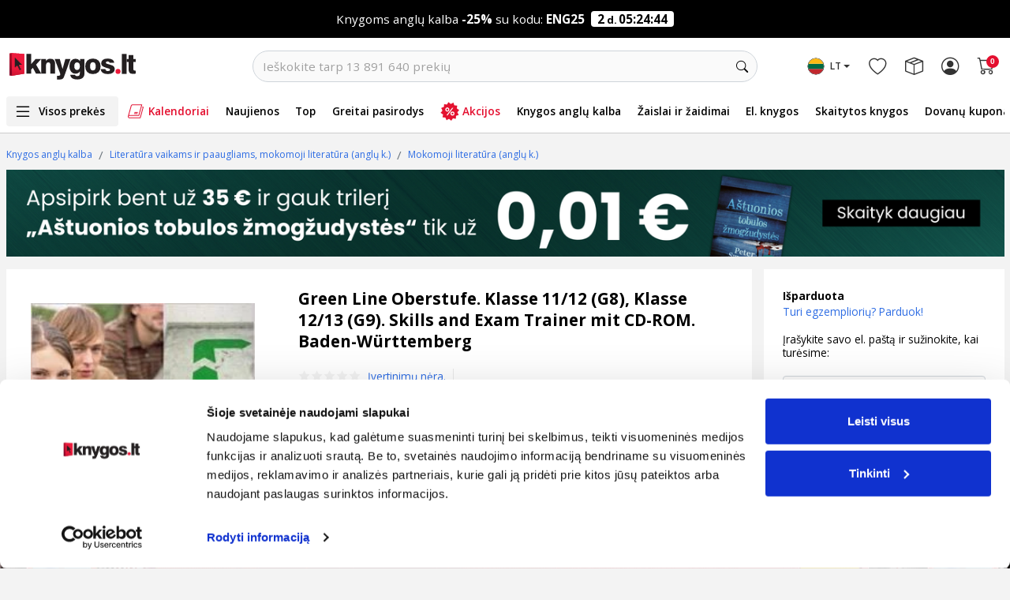

--- FILE ---
content_type: text/html; charset=utf-8
request_url: https://www.google.com/recaptcha/api2/anchor?ar=1&k=6LfIZUYrAAAAABnBTC8Xui3oayyskB60zyNstU-4&co=aHR0cHM6Ly93d3cua255Z29zLmx0OjQ0Mw..&hl=lt&type=image&v=PoyoqOPhxBO7pBk68S4YbpHZ&theme=light&size=normal&anchor-ms=20000&execute-ms=30000&cb=kf2dq76ko2ft
body_size: 49441
content:
<!DOCTYPE HTML><html dir="ltr" lang="lt"><head><meta http-equiv="Content-Type" content="text/html; charset=UTF-8">
<meta http-equiv="X-UA-Compatible" content="IE=edge">
<title>reCAPTCHA</title>
<style type="text/css">
/* cyrillic-ext */
@font-face {
  font-family: 'Roboto';
  font-style: normal;
  font-weight: 400;
  font-stretch: 100%;
  src: url(//fonts.gstatic.com/s/roboto/v48/KFO7CnqEu92Fr1ME7kSn66aGLdTylUAMa3GUBHMdazTgWw.woff2) format('woff2');
  unicode-range: U+0460-052F, U+1C80-1C8A, U+20B4, U+2DE0-2DFF, U+A640-A69F, U+FE2E-FE2F;
}
/* cyrillic */
@font-face {
  font-family: 'Roboto';
  font-style: normal;
  font-weight: 400;
  font-stretch: 100%;
  src: url(//fonts.gstatic.com/s/roboto/v48/KFO7CnqEu92Fr1ME7kSn66aGLdTylUAMa3iUBHMdazTgWw.woff2) format('woff2');
  unicode-range: U+0301, U+0400-045F, U+0490-0491, U+04B0-04B1, U+2116;
}
/* greek-ext */
@font-face {
  font-family: 'Roboto';
  font-style: normal;
  font-weight: 400;
  font-stretch: 100%;
  src: url(//fonts.gstatic.com/s/roboto/v48/KFO7CnqEu92Fr1ME7kSn66aGLdTylUAMa3CUBHMdazTgWw.woff2) format('woff2');
  unicode-range: U+1F00-1FFF;
}
/* greek */
@font-face {
  font-family: 'Roboto';
  font-style: normal;
  font-weight: 400;
  font-stretch: 100%;
  src: url(//fonts.gstatic.com/s/roboto/v48/KFO7CnqEu92Fr1ME7kSn66aGLdTylUAMa3-UBHMdazTgWw.woff2) format('woff2');
  unicode-range: U+0370-0377, U+037A-037F, U+0384-038A, U+038C, U+038E-03A1, U+03A3-03FF;
}
/* math */
@font-face {
  font-family: 'Roboto';
  font-style: normal;
  font-weight: 400;
  font-stretch: 100%;
  src: url(//fonts.gstatic.com/s/roboto/v48/KFO7CnqEu92Fr1ME7kSn66aGLdTylUAMawCUBHMdazTgWw.woff2) format('woff2');
  unicode-range: U+0302-0303, U+0305, U+0307-0308, U+0310, U+0312, U+0315, U+031A, U+0326-0327, U+032C, U+032F-0330, U+0332-0333, U+0338, U+033A, U+0346, U+034D, U+0391-03A1, U+03A3-03A9, U+03B1-03C9, U+03D1, U+03D5-03D6, U+03F0-03F1, U+03F4-03F5, U+2016-2017, U+2034-2038, U+203C, U+2040, U+2043, U+2047, U+2050, U+2057, U+205F, U+2070-2071, U+2074-208E, U+2090-209C, U+20D0-20DC, U+20E1, U+20E5-20EF, U+2100-2112, U+2114-2115, U+2117-2121, U+2123-214F, U+2190, U+2192, U+2194-21AE, U+21B0-21E5, U+21F1-21F2, U+21F4-2211, U+2213-2214, U+2216-22FF, U+2308-230B, U+2310, U+2319, U+231C-2321, U+2336-237A, U+237C, U+2395, U+239B-23B7, U+23D0, U+23DC-23E1, U+2474-2475, U+25AF, U+25B3, U+25B7, U+25BD, U+25C1, U+25CA, U+25CC, U+25FB, U+266D-266F, U+27C0-27FF, U+2900-2AFF, U+2B0E-2B11, U+2B30-2B4C, U+2BFE, U+3030, U+FF5B, U+FF5D, U+1D400-1D7FF, U+1EE00-1EEFF;
}
/* symbols */
@font-face {
  font-family: 'Roboto';
  font-style: normal;
  font-weight: 400;
  font-stretch: 100%;
  src: url(//fonts.gstatic.com/s/roboto/v48/KFO7CnqEu92Fr1ME7kSn66aGLdTylUAMaxKUBHMdazTgWw.woff2) format('woff2');
  unicode-range: U+0001-000C, U+000E-001F, U+007F-009F, U+20DD-20E0, U+20E2-20E4, U+2150-218F, U+2190, U+2192, U+2194-2199, U+21AF, U+21E6-21F0, U+21F3, U+2218-2219, U+2299, U+22C4-22C6, U+2300-243F, U+2440-244A, U+2460-24FF, U+25A0-27BF, U+2800-28FF, U+2921-2922, U+2981, U+29BF, U+29EB, U+2B00-2BFF, U+4DC0-4DFF, U+FFF9-FFFB, U+10140-1018E, U+10190-1019C, U+101A0, U+101D0-101FD, U+102E0-102FB, U+10E60-10E7E, U+1D2C0-1D2D3, U+1D2E0-1D37F, U+1F000-1F0FF, U+1F100-1F1AD, U+1F1E6-1F1FF, U+1F30D-1F30F, U+1F315, U+1F31C, U+1F31E, U+1F320-1F32C, U+1F336, U+1F378, U+1F37D, U+1F382, U+1F393-1F39F, U+1F3A7-1F3A8, U+1F3AC-1F3AF, U+1F3C2, U+1F3C4-1F3C6, U+1F3CA-1F3CE, U+1F3D4-1F3E0, U+1F3ED, U+1F3F1-1F3F3, U+1F3F5-1F3F7, U+1F408, U+1F415, U+1F41F, U+1F426, U+1F43F, U+1F441-1F442, U+1F444, U+1F446-1F449, U+1F44C-1F44E, U+1F453, U+1F46A, U+1F47D, U+1F4A3, U+1F4B0, U+1F4B3, U+1F4B9, U+1F4BB, U+1F4BF, U+1F4C8-1F4CB, U+1F4D6, U+1F4DA, U+1F4DF, U+1F4E3-1F4E6, U+1F4EA-1F4ED, U+1F4F7, U+1F4F9-1F4FB, U+1F4FD-1F4FE, U+1F503, U+1F507-1F50B, U+1F50D, U+1F512-1F513, U+1F53E-1F54A, U+1F54F-1F5FA, U+1F610, U+1F650-1F67F, U+1F687, U+1F68D, U+1F691, U+1F694, U+1F698, U+1F6AD, U+1F6B2, U+1F6B9-1F6BA, U+1F6BC, U+1F6C6-1F6CF, U+1F6D3-1F6D7, U+1F6E0-1F6EA, U+1F6F0-1F6F3, U+1F6F7-1F6FC, U+1F700-1F7FF, U+1F800-1F80B, U+1F810-1F847, U+1F850-1F859, U+1F860-1F887, U+1F890-1F8AD, U+1F8B0-1F8BB, U+1F8C0-1F8C1, U+1F900-1F90B, U+1F93B, U+1F946, U+1F984, U+1F996, U+1F9E9, U+1FA00-1FA6F, U+1FA70-1FA7C, U+1FA80-1FA89, U+1FA8F-1FAC6, U+1FACE-1FADC, U+1FADF-1FAE9, U+1FAF0-1FAF8, U+1FB00-1FBFF;
}
/* vietnamese */
@font-face {
  font-family: 'Roboto';
  font-style: normal;
  font-weight: 400;
  font-stretch: 100%;
  src: url(//fonts.gstatic.com/s/roboto/v48/KFO7CnqEu92Fr1ME7kSn66aGLdTylUAMa3OUBHMdazTgWw.woff2) format('woff2');
  unicode-range: U+0102-0103, U+0110-0111, U+0128-0129, U+0168-0169, U+01A0-01A1, U+01AF-01B0, U+0300-0301, U+0303-0304, U+0308-0309, U+0323, U+0329, U+1EA0-1EF9, U+20AB;
}
/* latin-ext */
@font-face {
  font-family: 'Roboto';
  font-style: normal;
  font-weight: 400;
  font-stretch: 100%;
  src: url(//fonts.gstatic.com/s/roboto/v48/KFO7CnqEu92Fr1ME7kSn66aGLdTylUAMa3KUBHMdazTgWw.woff2) format('woff2');
  unicode-range: U+0100-02BA, U+02BD-02C5, U+02C7-02CC, U+02CE-02D7, U+02DD-02FF, U+0304, U+0308, U+0329, U+1D00-1DBF, U+1E00-1E9F, U+1EF2-1EFF, U+2020, U+20A0-20AB, U+20AD-20C0, U+2113, U+2C60-2C7F, U+A720-A7FF;
}
/* latin */
@font-face {
  font-family: 'Roboto';
  font-style: normal;
  font-weight: 400;
  font-stretch: 100%;
  src: url(//fonts.gstatic.com/s/roboto/v48/KFO7CnqEu92Fr1ME7kSn66aGLdTylUAMa3yUBHMdazQ.woff2) format('woff2');
  unicode-range: U+0000-00FF, U+0131, U+0152-0153, U+02BB-02BC, U+02C6, U+02DA, U+02DC, U+0304, U+0308, U+0329, U+2000-206F, U+20AC, U+2122, U+2191, U+2193, U+2212, U+2215, U+FEFF, U+FFFD;
}
/* cyrillic-ext */
@font-face {
  font-family: 'Roboto';
  font-style: normal;
  font-weight: 500;
  font-stretch: 100%;
  src: url(//fonts.gstatic.com/s/roboto/v48/KFO7CnqEu92Fr1ME7kSn66aGLdTylUAMa3GUBHMdazTgWw.woff2) format('woff2');
  unicode-range: U+0460-052F, U+1C80-1C8A, U+20B4, U+2DE0-2DFF, U+A640-A69F, U+FE2E-FE2F;
}
/* cyrillic */
@font-face {
  font-family: 'Roboto';
  font-style: normal;
  font-weight: 500;
  font-stretch: 100%;
  src: url(//fonts.gstatic.com/s/roboto/v48/KFO7CnqEu92Fr1ME7kSn66aGLdTylUAMa3iUBHMdazTgWw.woff2) format('woff2');
  unicode-range: U+0301, U+0400-045F, U+0490-0491, U+04B0-04B1, U+2116;
}
/* greek-ext */
@font-face {
  font-family: 'Roboto';
  font-style: normal;
  font-weight: 500;
  font-stretch: 100%;
  src: url(//fonts.gstatic.com/s/roboto/v48/KFO7CnqEu92Fr1ME7kSn66aGLdTylUAMa3CUBHMdazTgWw.woff2) format('woff2');
  unicode-range: U+1F00-1FFF;
}
/* greek */
@font-face {
  font-family: 'Roboto';
  font-style: normal;
  font-weight: 500;
  font-stretch: 100%;
  src: url(//fonts.gstatic.com/s/roboto/v48/KFO7CnqEu92Fr1ME7kSn66aGLdTylUAMa3-UBHMdazTgWw.woff2) format('woff2');
  unicode-range: U+0370-0377, U+037A-037F, U+0384-038A, U+038C, U+038E-03A1, U+03A3-03FF;
}
/* math */
@font-face {
  font-family: 'Roboto';
  font-style: normal;
  font-weight: 500;
  font-stretch: 100%;
  src: url(//fonts.gstatic.com/s/roboto/v48/KFO7CnqEu92Fr1ME7kSn66aGLdTylUAMawCUBHMdazTgWw.woff2) format('woff2');
  unicode-range: U+0302-0303, U+0305, U+0307-0308, U+0310, U+0312, U+0315, U+031A, U+0326-0327, U+032C, U+032F-0330, U+0332-0333, U+0338, U+033A, U+0346, U+034D, U+0391-03A1, U+03A3-03A9, U+03B1-03C9, U+03D1, U+03D5-03D6, U+03F0-03F1, U+03F4-03F5, U+2016-2017, U+2034-2038, U+203C, U+2040, U+2043, U+2047, U+2050, U+2057, U+205F, U+2070-2071, U+2074-208E, U+2090-209C, U+20D0-20DC, U+20E1, U+20E5-20EF, U+2100-2112, U+2114-2115, U+2117-2121, U+2123-214F, U+2190, U+2192, U+2194-21AE, U+21B0-21E5, U+21F1-21F2, U+21F4-2211, U+2213-2214, U+2216-22FF, U+2308-230B, U+2310, U+2319, U+231C-2321, U+2336-237A, U+237C, U+2395, U+239B-23B7, U+23D0, U+23DC-23E1, U+2474-2475, U+25AF, U+25B3, U+25B7, U+25BD, U+25C1, U+25CA, U+25CC, U+25FB, U+266D-266F, U+27C0-27FF, U+2900-2AFF, U+2B0E-2B11, U+2B30-2B4C, U+2BFE, U+3030, U+FF5B, U+FF5D, U+1D400-1D7FF, U+1EE00-1EEFF;
}
/* symbols */
@font-face {
  font-family: 'Roboto';
  font-style: normal;
  font-weight: 500;
  font-stretch: 100%;
  src: url(//fonts.gstatic.com/s/roboto/v48/KFO7CnqEu92Fr1ME7kSn66aGLdTylUAMaxKUBHMdazTgWw.woff2) format('woff2');
  unicode-range: U+0001-000C, U+000E-001F, U+007F-009F, U+20DD-20E0, U+20E2-20E4, U+2150-218F, U+2190, U+2192, U+2194-2199, U+21AF, U+21E6-21F0, U+21F3, U+2218-2219, U+2299, U+22C4-22C6, U+2300-243F, U+2440-244A, U+2460-24FF, U+25A0-27BF, U+2800-28FF, U+2921-2922, U+2981, U+29BF, U+29EB, U+2B00-2BFF, U+4DC0-4DFF, U+FFF9-FFFB, U+10140-1018E, U+10190-1019C, U+101A0, U+101D0-101FD, U+102E0-102FB, U+10E60-10E7E, U+1D2C0-1D2D3, U+1D2E0-1D37F, U+1F000-1F0FF, U+1F100-1F1AD, U+1F1E6-1F1FF, U+1F30D-1F30F, U+1F315, U+1F31C, U+1F31E, U+1F320-1F32C, U+1F336, U+1F378, U+1F37D, U+1F382, U+1F393-1F39F, U+1F3A7-1F3A8, U+1F3AC-1F3AF, U+1F3C2, U+1F3C4-1F3C6, U+1F3CA-1F3CE, U+1F3D4-1F3E0, U+1F3ED, U+1F3F1-1F3F3, U+1F3F5-1F3F7, U+1F408, U+1F415, U+1F41F, U+1F426, U+1F43F, U+1F441-1F442, U+1F444, U+1F446-1F449, U+1F44C-1F44E, U+1F453, U+1F46A, U+1F47D, U+1F4A3, U+1F4B0, U+1F4B3, U+1F4B9, U+1F4BB, U+1F4BF, U+1F4C8-1F4CB, U+1F4D6, U+1F4DA, U+1F4DF, U+1F4E3-1F4E6, U+1F4EA-1F4ED, U+1F4F7, U+1F4F9-1F4FB, U+1F4FD-1F4FE, U+1F503, U+1F507-1F50B, U+1F50D, U+1F512-1F513, U+1F53E-1F54A, U+1F54F-1F5FA, U+1F610, U+1F650-1F67F, U+1F687, U+1F68D, U+1F691, U+1F694, U+1F698, U+1F6AD, U+1F6B2, U+1F6B9-1F6BA, U+1F6BC, U+1F6C6-1F6CF, U+1F6D3-1F6D7, U+1F6E0-1F6EA, U+1F6F0-1F6F3, U+1F6F7-1F6FC, U+1F700-1F7FF, U+1F800-1F80B, U+1F810-1F847, U+1F850-1F859, U+1F860-1F887, U+1F890-1F8AD, U+1F8B0-1F8BB, U+1F8C0-1F8C1, U+1F900-1F90B, U+1F93B, U+1F946, U+1F984, U+1F996, U+1F9E9, U+1FA00-1FA6F, U+1FA70-1FA7C, U+1FA80-1FA89, U+1FA8F-1FAC6, U+1FACE-1FADC, U+1FADF-1FAE9, U+1FAF0-1FAF8, U+1FB00-1FBFF;
}
/* vietnamese */
@font-face {
  font-family: 'Roboto';
  font-style: normal;
  font-weight: 500;
  font-stretch: 100%;
  src: url(//fonts.gstatic.com/s/roboto/v48/KFO7CnqEu92Fr1ME7kSn66aGLdTylUAMa3OUBHMdazTgWw.woff2) format('woff2');
  unicode-range: U+0102-0103, U+0110-0111, U+0128-0129, U+0168-0169, U+01A0-01A1, U+01AF-01B0, U+0300-0301, U+0303-0304, U+0308-0309, U+0323, U+0329, U+1EA0-1EF9, U+20AB;
}
/* latin-ext */
@font-face {
  font-family: 'Roboto';
  font-style: normal;
  font-weight: 500;
  font-stretch: 100%;
  src: url(//fonts.gstatic.com/s/roboto/v48/KFO7CnqEu92Fr1ME7kSn66aGLdTylUAMa3KUBHMdazTgWw.woff2) format('woff2');
  unicode-range: U+0100-02BA, U+02BD-02C5, U+02C7-02CC, U+02CE-02D7, U+02DD-02FF, U+0304, U+0308, U+0329, U+1D00-1DBF, U+1E00-1E9F, U+1EF2-1EFF, U+2020, U+20A0-20AB, U+20AD-20C0, U+2113, U+2C60-2C7F, U+A720-A7FF;
}
/* latin */
@font-face {
  font-family: 'Roboto';
  font-style: normal;
  font-weight: 500;
  font-stretch: 100%;
  src: url(//fonts.gstatic.com/s/roboto/v48/KFO7CnqEu92Fr1ME7kSn66aGLdTylUAMa3yUBHMdazQ.woff2) format('woff2');
  unicode-range: U+0000-00FF, U+0131, U+0152-0153, U+02BB-02BC, U+02C6, U+02DA, U+02DC, U+0304, U+0308, U+0329, U+2000-206F, U+20AC, U+2122, U+2191, U+2193, U+2212, U+2215, U+FEFF, U+FFFD;
}
/* cyrillic-ext */
@font-face {
  font-family: 'Roboto';
  font-style: normal;
  font-weight: 900;
  font-stretch: 100%;
  src: url(//fonts.gstatic.com/s/roboto/v48/KFO7CnqEu92Fr1ME7kSn66aGLdTylUAMa3GUBHMdazTgWw.woff2) format('woff2');
  unicode-range: U+0460-052F, U+1C80-1C8A, U+20B4, U+2DE0-2DFF, U+A640-A69F, U+FE2E-FE2F;
}
/* cyrillic */
@font-face {
  font-family: 'Roboto';
  font-style: normal;
  font-weight: 900;
  font-stretch: 100%;
  src: url(//fonts.gstatic.com/s/roboto/v48/KFO7CnqEu92Fr1ME7kSn66aGLdTylUAMa3iUBHMdazTgWw.woff2) format('woff2');
  unicode-range: U+0301, U+0400-045F, U+0490-0491, U+04B0-04B1, U+2116;
}
/* greek-ext */
@font-face {
  font-family: 'Roboto';
  font-style: normal;
  font-weight: 900;
  font-stretch: 100%;
  src: url(//fonts.gstatic.com/s/roboto/v48/KFO7CnqEu92Fr1ME7kSn66aGLdTylUAMa3CUBHMdazTgWw.woff2) format('woff2');
  unicode-range: U+1F00-1FFF;
}
/* greek */
@font-face {
  font-family: 'Roboto';
  font-style: normal;
  font-weight: 900;
  font-stretch: 100%;
  src: url(//fonts.gstatic.com/s/roboto/v48/KFO7CnqEu92Fr1ME7kSn66aGLdTylUAMa3-UBHMdazTgWw.woff2) format('woff2');
  unicode-range: U+0370-0377, U+037A-037F, U+0384-038A, U+038C, U+038E-03A1, U+03A3-03FF;
}
/* math */
@font-face {
  font-family: 'Roboto';
  font-style: normal;
  font-weight: 900;
  font-stretch: 100%;
  src: url(//fonts.gstatic.com/s/roboto/v48/KFO7CnqEu92Fr1ME7kSn66aGLdTylUAMawCUBHMdazTgWw.woff2) format('woff2');
  unicode-range: U+0302-0303, U+0305, U+0307-0308, U+0310, U+0312, U+0315, U+031A, U+0326-0327, U+032C, U+032F-0330, U+0332-0333, U+0338, U+033A, U+0346, U+034D, U+0391-03A1, U+03A3-03A9, U+03B1-03C9, U+03D1, U+03D5-03D6, U+03F0-03F1, U+03F4-03F5, U+2016-2017, U+2034-2038, U+203C, U+2040, U+2043, U+2047, U+2050, U+2057, U+205F, U+2070-2071, U+2074-208E, U+2090-209C, U+20D0-20DC, U+20E1, U+20E5-20EF, U+2100-2112, U+2114-2115, U+2117-2121, U+2123-214F, U+2190, U+2192, U+2194-21AE, U+21B0-21E5, U+21F1-21F2, U+21F4-2211, U+2213-2214, U+2216-22FF, U+2308-230B, U+2310, U+2319, U+231C-2321, U+2336-237A, U+237C, U+2395, U+239B-23B7, U+23D0, U+23DC-23E1, U+2474-2475, U+25AF, U+25B3, U+25B7, U+25BD, U+25C1, U+25CA, U+25CC, U+25FB, U+266D-266F, U+27C0-27FF, U+2900-2AFF, U+2B0E-2B11, U+2B30-2B4C, U+2BFE, U+3030, U+FF5B, U+FF5D, U+1D400-1D7FF, U+1EE00-1EEFF;
}
/* symbols */
@font-face {
  font-family: 'Roboto';
  font-style: normal;
  font-weight: 900;
  font-stretch: 100%;
  src: url(//fonts.gstatic.com/s/roboto/v48/KFO7CnqEu92Fr1ME7kSn66aGLdTylUAMaxKUBHMdazTgWw.woff2) format('woff2');
  unicode-range: U+0001-000C, U+000E-001F, U+007F-009F, U+20DD-20E0, U+20E2-20E4, U+2150-218F, U+2190, U+2192, U+2194-2199, U+21AF, U+21E6-21F0, U+21F3, U+2218-2219, U+2299, U+22C4-22C6, U+2300-243F, U+2440-244A, U+2460-24FF, U+25A0-27BF, U+2800-28FF, U+2921-2922, U+2981, U+29BF, U+29EB, U+2B00-2BFF, U+4DC0-4DFF, U+FFF9-FFFB, U+10140-1018E, U+10190-1019C, U+101A0, U+101D0-101FD, U+102E0-102FB, U+10E60-10E7E, U+1D2C0-1D2D3, U+1D2E0-1D37F, U+1F000-1F0FF, U+1F100-1F1AD, U+1F1E6-1F1FF, U+1F30D-1F30F, U+1F315, U+1F31C, U+1F31E, U+1F320-1F32C, U+1F336, U+1F378, U+1F37D, U+1F382, U+1F393-1F39F, U+1F3A7-1F3A8, U+1F3AC-1F3AF, U+1F3C2, U+1F3C4-1F3C6, U+1F3CA-1F3CE, U+1F3D4-1F3E0, U+1F3ED, U+1F3F1-1F3F3, U+1F3F5-1F3F7, U+1F408, U+1F415, U+1F41F, U+1F426, U+1F43F, U+1F441-1F442, U+1F444, U+1F446-1F449, U+1F44C-1F44E, U+1F453, U+1F46A, U+1F47D, U+1F4A3, U+1F4B0, U+1F4B3, U+1F4B9, U+1F4BB, U+1F4BF, U+1F4C8-1F4CB, U+1F4D6, U+1F4DA, U+1F4DF, U+1F4E3-1F4E6, U+1F4EA-1F4ED, U+1F4F7, U+1F4F9-1F4FB, U+1F4FD-1F4FE, U+1F503, U+1F507-1F50B, U+1F50D, U+1F512-1F513, U+1F53E-1F54A, U+1F54F-1F5FA, U+1F610, U+1F650-1F67F, U+1F687, U+1F68D, U+1F691, U+1F694, U+1F698, U+1F6AD, U+1F6B2, U+1F6B9-1F6BA, U+1F6BC, U+1F6C6-1F6CF, U+1F6D3-1F6D7, U+1F6E0-1F6EA, U+1F6F0-1F6F3, U+1F6F7-1F6FC, U+1F700-1F7FF, U+1F800-1F80B, U+1F810-1F847, U+1F850-1F859, U+1F860-1F887, U+1F890-1F8AD, U+1F8B0-1F8BB, U+1F8C0-1F8C1, U+1F900-1F90B, U+1F93B, U+1F946, U+1F984, U+1F996, U+1F9E9, U+1FA00-1FA6F, U+1FA70-1FA7C, U+1FA80-1FA89, U+1FA8F-1FAC6, U+1FACE-1FADC, U+1FADF-1FAE9, U+1FAF0-1FAF8, U+1FB00-1FBFF;
}
/* vietnamese */
@font-face {
  font-family: 'Roboto';
  font-style: normal;
  font-weight: 900;
  font-stretch: 100%;
  src: url(//fonts.gstatic.com/s/roboto/v48/KFO7CnqEu92Fr1ME7kSn66aGLdTylUAMa3OUBHMdazTgWw.woff2) format('woff2');
  unicode-range: U+0102-0103, U+0110-0111, U+0128-0129, U+0168-0169, U+01A0-01A1, U+01AF-01B0, U+0300-0301, U+0303-0304, U+0308-0309, U+0323, U+0329, U+1EA0-1EF9, U+20AB;
}
/* latin-ext */
@font-face {
  font-family: 'Roboto';
  font-style: normal;
  font-weight: 900;
  font-stretch: 100%;
  src: url(//fonts.gstatic.com/s/roboto/v48/KFO7CnqEu92Fr1ME7kSn66aGLdTylUAMa3KUBHMdazTgWw.woff2) format('woff2');
  unicode-range: U+0100-02BA, U+02BD-02C5, U+02C7-02CC, U+02CE-02D7, U+02DD-02FF, U+0304, U+0308, U+0329, U+1D00-1DBF, U+1E00-1E9F, U+1EF2-1EFF, U+2020, U+20A0-20AB, U+20AD-20C0, U+2113, U+2C60-2C7F, U+A720-A7FF;
}
/* latin */
@font-face {
  font-family: 'Roboto';
  font-style: normal;
  font-weight: 900;
  font-stretch: 100%;
  src: url(//fonts.gstatic.com/s/roboto/v48/KFO7CnqEu92Fr1ME7kSn66aGLdTylUAMa3yUBHMdazQ.woff2) format('woff2');
  unicode-range: U+0000-00FF, U+0131, U+0152-0153, U+02BB-02BC, U+02C6, U+02DA, U+02DC, U+0304, U+0308, U+0329, U+2000-206F, U+20AC, U+2122, U+2191, U+2193, U+2212, U+2215, U+FEFF, U+FFFD;
}

</style>
<link rel="stylesheet" type="text/css" href="https://www.gstatic.com/recaptcha/releases/PoyoqOPhxBO7pBk68S4YbpHZ/styles__ltr.css">
<script nonce="cYTfHVcvSftYqTgKYJjz_g" type="text/javascript">window['__recaptcha_api'] = 'https://www.google.com/recaptcha/api2/';</script>
<script type="text/javascript" src="https://www.gstatic.com/recaptcha/releases/PoyoqOPhxBO7pBk68S4YbpHZ/recaptcha__lt.js" nonce="cYTfHVcvSftYqTgKYJjz_g">
      
    </script></head>
<body><div id="rc-anchor-alert" class="rc-anchor-alert"></div>
<input type="hidden" id="recaptcha-token" value="[base64]">
<script type="text/javascript" nonce="cYTfHVcvSftYqTgKYJjz_g">
      recaptcha.anchor.Main.init("[\x22ainput\x22,[\x22bgdata\x22,\x22\x22,\[base64]/[base64]/UltIKytdPWE6KGE8MjA0OD9SW0grK109YT4+NnwxOTI6KChhJjY0NTEyKT09NTUyOTYmJnErMTxoLmxlbmd0aCYmKGguY2hhckNvZGVBdChxKzEpJjY0NTEyKT09NTYzMjA/[base64]/MjU1OlI/[base64]/[base64]/[base64]/[base64]/[base64]/[base64]/[base64]/[base64]/[base64]/[base64]\x22,\[base64]\x22,\x22al8gwp/CpMOmC8KueMKJW2sDw6DCjyUNJhY/wr3CmQzDqMKXw7TDhX7Cn8OcOTbCm8KyDMKzwozCnEhtfsKZM8ORcMKvCsOrw7DCjk/[base64]/CisKBwrJFwrTDqkvCoCnCh8Kaw4Bren9Ye2XCom7CiAzChcK5wozDm8OPHsOuVsOXwokHP8K/wpBLw6h7woBOwp1kO8Ozw7jCtiHClMK2f3cXHMKxwpbDtBdDwoNgQcKnAsOndRjCgXR3LlPCuhFbw5YUWMKKE8KDw6rDjW3ClQfDkMK7ecOGwoTCpW/Cp1LCsEPCgyRaKsKQwqHCnCUJwoVfw6zCjHNADX40BA0xwpLDozbDvsOzSh7CtMO6WBdMwoY9wqNBwpFgwr3DkXgJw7LDvx/Cn8OvFUXCsC4bwozClDgdE0TCrDYucMOEVHLCgHESw4TDqsKkwqEddVbCr2cLM8KFP8OvwoTDkCDCuFDDqsOMRMKcw6zCm8O7w7VaGx/DuMKfbsKhw6RSKsOdw5swwrTCm8KOH8KBw4UHw5UBf8OWeGTCs8O+wrRdw4zCqsK5w53Dh8O7MxvDnsKHGz/CpV7CkUjClMKtw4osesOhdFxfJTZ2J0ENw53CoSE8w7zDqmrDmcOGwp8Sw7TCn24fARfDuE8CB1PDiAsPw4oPOiPCpcOdwo/CnyxYw6VPw6DDl8KzwoPCt3HCoMOYwroPwrHCtcO9aMKSAA0Aw4sxBcKzQsK/Xi4ddsKYwovCjj3Dr1Rxw7BnPsKgw4fDqsOxw4dpbcOxw7LCqXfCtFc+dkc8w4tSPEbChMKLw7hrGB5VW3Erw49vw5w2EcKPNhpbwpkSw410fhDDicOMwrpFw7LDm2ReaMO6QldKZMODw7/Di8KkBsK3LMO6ZMKKw5hPNlx7wpNuC0TCgDzCl8KXw7AYwrcfwogBC3vDtsKGXSBgwrHDsMK3wrgNwr3Du8KUw7JtWCADw7I3w7vCjMKXXMOOwopbRMKaw4FhD8Kew6BgGyrCv2/CjnjCvcK4fcKrw5vDuxl+w6w9w7gzwrRow5gdw79MwpMVwpfCgTXCiR3CsDXCjX9ywr0hYsKawrQzDRJoBAsow6V8wo01woLCkURYcsKgUsKVdcODw4LDtStbNsOcwonCosKcw6vDjMKpw7PDmEdEwr0QGhLCt8K6w4RdK8Kac3FLwokDccOYwrDCqH83wo/CrX3DvsO1w5cNNh/DusKlwocWWi3DtMOmWcOQbsOAw58Qw4kcMwnDv8OEPsO0GMOCDnrDjX08w4LClcO3IVrCi0rCqDNlw5nDizU/CcOQJcO1wpXDiUIMwr3DsVnDi0rCpXnDl3vCoSzDocK/wo4GccKtUEHCrg7Cn8Opd8OCUkPDlXzCjFDDnQvCsMOMCS1PwoZHw7/[base64]/Co8KIewYYZsKxw6A7wqXCo3FeUcKuwrDCjsO7Oh9/HsO4wpxCwqLDlMKlGXbCg3TCnsKSw4Rcw4nDq8KfdsKsOS/DnsOgNAnClsODwrfClMKlwoxow6PDh8K8RMKlYcKAbFzCk8OfVcOqwr8kVClsw4fDtsO2DHg5NMO7w7siwrHDvMKFKsOHwrY+w6QcP1Nxw6oKw41uMW8dw7Q2w43DgsOdwpzDlsO4KFXCuV/[base64]/C8KIDHkceyIQA8Ogw7ccKhLCisK2W8KaZsK0wp3CvcOWwqstLsKSEsOHBGFXbsKgVMKcFMKIw6sLVcOZwqvDp8OnWFXDkkPDisKvGsKXwq5Hw7HDsMOWw6fCu8KTVGnCv8OGInDDhsKzw6PCisKeW2PCvcKwecKgwrQ1woHCosK/TivCm3p/bMOHwrjCoQ7Cl05FdnzDhMOBZ3XClVLCsMOEBAE9EE7DmxLCu8KBVS7Dm2/[base64]/CsDfDnj7CscOzOMOFwrwoDkrCt8OsP8K6QMKjd8Onf8OlPMKsw6XChnl4w6FCVnMJwrZTwoIgPHM0JMKmCcOQw77DscKeC17CnRhHWj7DoCvCnH/CiMK/T8OJfFbDmy1jYcK3wobDr8Knw5AOU1Vlwp00aQTCrExRwr1yw59bw7fCk1XDiMO1woPDvWDDjV5swrPDpcKMUMOvEEvDm8KLw4oqwp/Cn0I3XcK2J8K7wrA2w5AuwqkSEsK9SyJPwq3DpcKfw6nCkE7DtMKzwrkqw6YjcmZawqMbNXAafcKfwofDhSrCu8OwAMOcwqpCwoDDsDdvwrPDi8KuwpxnKcOMW8O3wrxqw4bDjMKtBMKqJwYdwpFzwpXCmcOtIcO/[base64]/DqcKZwrTDpcODYcKhw6LDhsOgwrTDo0BaTBnCksKjQMOjwrlQQn1Pw71FJWDDgMOgwqvChMOsHQfCmGPDjzPDhMOmwrwXfTTDn8OMwqxfw7bDpXsMEsKOw4QSdT3Dr01AwrbCncOGNcKQaMKiw40GUcOIw7fDqsOcw55Tc8Kcw6zDjlt9QsK9wq/Cp0vCmcKJTnpNfMOZL8K+w5FuNcKKwoMNVHonw7Miwow8w53CrS3Dt8K/FHI7wpc7w5gAwooxwqNVHsKMbMKjY8OzwqUMw78Jwr/Dm1tUwocow5XCmC3Dnws7cEx7w7N5LMKpwq3CusOhwojDq8K6w6wiw5hQw5Rsw60iw5PDn1LClsOJIMOrXV9ZWcKWwqlKR8OeDAoGY8OWMxrCqAtOwod9VsKvCFnCv23CisKDHsO/w43DnVTDl3bDsi16BMOxw6/Cp3lDG1bDmsKia8KWw4M1wrYjw5HClsOTGGoyUHxwEsKWQ8OTJsOzUsOKUzVBOjxuwqUaPMKeesKCS8O8wonDu8O2w6UnwofCvUs6w4Y0wobCm8KYVsOUCUUBwpbDpiMMfWpMSyQFw61NRMOpw6/DmRnDvHHCtkI6DcO4J8OLw43ClsKwHDbDgMKPQF3DrcORXsOrMyM9H8OcwpbDsMKZwqXCrjrDl8OuEsOZw6DDscOqPcKoJ8KAw5N8K2oWw4DCkmfCtcOmaBXDo2rCqT0rwp/Cs25/[base64]/DnxhpwrLCuMKAw7N4LV/Dpk0uw7IoXsOtwrjConMCw4d4Q8KIwrgUwoMMdT9LwoQxAxk5IRjCpsOJw74bw7vCkUBkKMKoRcKjwqQPLg/CgCUew752R8KtwpoKAQXDl8KCw4IaTCkswqbCnE0XDnIcw6Jqe8KPbsO4NldwQMOgByLDr3PCoyEPHBVCbMOCw6DCiHBow6MVD0grw71UY0DDvxjCmMOUNgFbbMOGBMOAwoEkwoXCgcKvdkRRw4HCjH5bwq8pGsOTUxIeclU9V8OzwpjDucKmwp/DjsOGw4pmwp8YZCvDvcOZSU/[base64]/ZsO3wqMvbDzCsW5aGSN7wpfCjcK9w7JBE8ONaAcbJEQkPMKHWgZvMMOcb8KrHHlFHMKGw6LCvcKpwqPCmcKtNiXDgMO9w4fDhDwswqlBw4LDhkbDuVTDp8K1w67CvnNcAEpIw4hcCkPCvW/[base64]/DsXfChgTDtQbCnsO5worDlMOYSxA7X8OSw7fDosOLw5TCuMO2CEfCkkvDucOZecKrw7NUwpPCsMOLwohww75zSm4RwqzCg8OBBcO5w4JZwoTDnHrCjA3ClcOnw7fCvcOBSsKGwpoSwpbCs8K6wqxwwofDqg7Drg7DokA9wobCpWDCnhZtasKtbMK/w7x9w4zDlcOUcMOhVHF5KcODw6DDpsK6wo3DqMKfw5HDmcO/[base64]/[base64]/[base64]/wqzDoSICw5h4wpwuw44Iw5fDgsKPP8KQw7RORBYmeMOew59TwpMyYzpZOCnClFnCr252w6DDsDJyS3I+w5NYw4nDssOlC8Kfw5vCp8OxK8OIMcKgwrNew7DDhmcDwpsOwrhDTcKWwpHCsMK4e33CpMKTwrR9Y8Kkw6XChMKMVMOVwqZUNm/Dpxt7w4/[base64]/DkWQiw5NWZClUVxRRwoVIQTlcw6nDmxFwA8OfEcKlD1wMGAfCssKtwrVNwoLDpG8fwqHCi3J1DcKedcK/dVjCvWzDp8OpBcKuwp/[base64]/CmMOSwrQSw443w5XDl2Iww7NCVhUTwoHCrG1wfH4jwqLCgAo5YBTCocOWekXDn8OOwqRLwogPX8KmdD1ePcO7I30gw7ZCwpgEw5jDp8OSw4MzOS11wq9eEcKVw4PChDM9cRZTwrcOVi/Dq8KnwrtbwoI5wqPDhcK6w5I3wp9jwpvDr8Knw7nCuGHDrsK8fDdwXQBFwqQDw6YsAsKQw5fCk1VfZCjDq8OWwr5twplzXMKcwrxFRVzCpQ5WwoV8wrDCnzTDljgSwpnDoXbCmw7Cp8Ofw4kvBABGw5VLMMKsWcKnw7XClmLCkQ7Dlx/DsMOww7HDscKff8OhKcO9w75Kw4geSmB3PsKZGsOZwphOSVBxbQp+WcO2PVFJDj/[base64]/TWN4DVU5w63DvsKJwoDDrTbDkRlvwqQVw5fCo1PCncKdw74WLDASO8Olw7XDmgRRw4XDqMKkYgzCmcO/F8Kmw7RVwrHDozkiQRB1eEPCoR9iMsKIw5AFw6xRwpFxwpfCs8Odw6ZbVVM0RcKhw4xHR8KFfcOkMxjDo04nw5DCnAbCmsK1Wk3DpMOmwpjDtHsxwovCosKfesOUwpjDkmUuEQ3CmMKrw6rCrsK1J3V6ZhU8asKpwrLCjMK9w7/CnXTDtgDDrMKhw63DkX5SR8KrRcO4YV9ITsKlwqc9wpcSTXXDmsODSCBfD8K5wrjChEZiw7U1O38nGk3Cs33Dk8KAw4jDqMOyPwrDjcKiw5/DhMKtOSJHKhjClMOKdnrCoi45woJ3w4J3LHHDt8Ogw4EKGXFhGcKkw59BVMKRw4NrEWZgRwrDu19udcOJwqltwqLChXnCusOzw4NkasKIQHlrDwAjwo3DjsO6dMKQwpbDqRdVQW7ComUuw4hpw5fCpW1HTDw2wpzCjActaWYdMsKgQcOfw69mw4bDnD/[base64]/w7jCjSHCnAdeCsKqwqnCvMK9w67DvMOsw7/DjsKVw5/[base64]/DpsODw4HDmFRmXn7CryMGwp/Dv8O6OhDCu8OXSsKoBMOFwpPDhzZxw6jCjG9xOG3DuMOAfEhobSJ9wohQw553V8KHW8KgeQsbGRbDmMKEe1MDwrUXwq9ED8OSFHM3wpDDiwgUw77Cg1Bxwp3CicOUQSNSW2k3Lx8Uw5/DmsOkwpVuworDu3DDh8KaFsKRBmnDscKxasKLwoPChhvCt8OlTcKtED/[base64]/DuEfCgMK6OnRxwppxK1nCjWEvw5PDvxXDgcKsSyXCjcOLwphhQ8O1CcKheXDChWAGwqbDhUTCgcKFw4vCk8KWMhY4wrxlw7EoMsKDDcOnwrvCk2ZNw5/DthRFwprDv0zCuVUNwq8EQsOJVMOtwpIUMErDnWsTc8K+OUXDn8KxwpdQw41xw5wRw5nDvMK9w5PDgn7ChFxpDsO0E3ZAR2DDuCR/w6TChS7Cj8KTHQUFw4MkKWd5w5/[base64]/w7DDpMO9w53CgmQ5esOZw6HDqjJFwrPDlcOPecOpV3XCmyfDsjXCiMKKDUfDtsO4K8OHw6BADgoUalLDqsO7aG3DpH8HfxBWfEPCtFnDhcKwFsODLsOQcFvDvmvDkgPDnwhJwrorb8OwasOtwqjCqGUcZmbCgcKRaw5Tw40twqwuw6xjWywUw68vLUvDoS/CtWYIwrrCg8OXw4Ebw4HCs8OSXFgMS8KnSsO2woFsb8Oswod6MSBnwrHCgTBnGsOEZsOkIMKNwpxRdcKuw5XDuhUUNkAVYsODX8K1wqRfblLCsk19IcO7wqDCk23DixFXwr7DvxbCucKiw67DvTA9BFhWCMO2wr4KHsKWworCqMK/woHDtkB/w7hPWmRcI8OQw63CmXkefcKewprDlwJMLT3Cmho2GcOKC8O3FAbDhMOoRcKGwr4gwofDjWrDgyNIHjoeGGHDscKtTk/[base64]/wppGwohdw4gnHsOOVMOXQsK2XElaHiDCqCMse8OzHjMuwpHDt1VowrHCllPCtWTDgcOOwpTDocOSAMOzXcKpLl7DhEnCkcOVw4bDrsK6HyfCrcOhTcK8woDDsT/DqsOlacK0FUJFbwUwWMKowoPCj37Cj8OyN8O4w7HCoBvDgsOUwo49wp4nw78yOcKMKSTCs8Kjw7vCqsOzw7gEw7wHBhvCtV8WR8Ovw4/CgH7DjMOqXMOQTcKrw7xWw6LDuwHDvlp+dcKsTcOnJlFXPsKEZMK8wro5MsKXemTDisKAw4nDtcK4U0vDmF82Y8KJBmPDsMOowpQKw4xTfm4tf8OnB8K1w6fCtsOswrDCuMOSw6rCoF/Dg8KHw6d9Pj7Co0HCpMOnbcOIw6DDkFlHw7PDnxcFwq7DrWvDrg0QUMOiwpZfwrRWw5nCmcOEw5TCpmh/fifDjMOvZ0MTYcKGw6kZCmzCkcOiwrnCoh0Xw4oxZxskwpIdw7rCuMKNwrJcwpnCgcOuwqlCwo8gw6dOLFnCthdoJwNhw4k5CnF3X8KQwrXDglUrWl4RwpfDq8KnAToqL3gGwoXDn8Kcw4vCmMOUwrFUw7fDgcOcwp5vecKAw6zDhcKYwq/DkGF8w5rCksK9bMOlO8Kqw7HDk8OkWMOQWAkBQzTDryMuw6J5wqfDjEnCoh/CpsONw73DgDzCssOUSkHCqUlSw7R8BcOUCQfDhETCrixpKMOcER7CjA1xworCqToOw4PCjwvDuUtAwqlzVyoMwrEbwp56ajLDgGZ6Z8O7w6gKw7XDi8KrBcOaRcKxw5nDmMOkWWosw4zDj8K3w7VBw6HCgVrCi8Odw7lEwrpGw7DDsMO/w6ggHQPCi3sWwrMTwq3Dv8O8wr5JPndLw5czw7rDtFXCkcK9wrh/w71/wpIBL8O2wovCr1hGw5ozAk84w6rDgFDCgCZ5wro/w77DgnvCix/CnsOww5BaJcOIwrLDqk12IsO2w4Qgw4AxacKVQcKOw6lPaWAJwqobw4EKHhMhw40Pw70Iwq01woVWAzNWGCRuw60QDihlOsOOR2jDiX9QBEBjw6hNe8KlTl3DuUbDm15yb2rDgMKbwqZQRV7CrH/[base64]/[base64]/YcO1w7zDusKJwoMBW8OwcBHDgHHCsMOHworDigvDuE7DiMKVwrbChwDDjBrDpxvDhMK+woDCpMOjDcK8w7g5NsOnYMK5A8OFJMKKw5kdw6QCwpDDs8K1wpxpT8KOw6HDmBVOZsKxwqBPwqESw7A+w5pVSMKUKMO1CMOyNTAFaR5MayPDsw/DgsKHEsOmwoxccS4NIMOcw6nDkzTDnAZUBcKnw7vDg8Ocw4fDqMKkKsO/w6PDlCfCvMOEwqvDoWoUHcOHwopJwrQWwot0wpZJwpxOwoVMJV5eFMKXQcKbw65PRMK8wqTDtsOGw47DucK3OMK3GBnDu8K2Wy9CDcO5exLDgcKMTsOsBCNQCcOgB1YXwpjDriViesKOw74Kw5rCt8KPwrrCk8KWw4PChB/DmnPCr8KbHR4xHCYPwpHCt2rCiEnChxbDs8K5w7o0w5kVwopNAV9AejbCjnYTwps0wp9aw6LDoQjDsHPDgMKIOAhWw67Do8Kbw6zCqlXDqMKgdsO3woBkwqUHAWt+T8Orw5zDocOAw53CncK/OcOcThDCmQN7wq3Ct8OhLcKFwp9wwox9NsOVw7pSaH/CosOYwr9BQMKFL2fCtcOoVzhySHgcYH3Cu2BcBkbDqsKYEXdyRcOvWcKiw6LCgmPDqMOAw4Uyw7TCok/CjMKBFHTCjcOuT8OIICbDt1zDuBJSwoh0wolTwrXCqzvDisKIfyfChMOTPxDDp23DvhoEw6HDjBo4wqEEw4fCpG5swrUabMKXJMKNwqHDkyQhw77CgcOHZ8O/wp5qw6YBwoHCqj1TPlLCvzbCsMK3wrrCgXfDgk8bXyoeFMKgwo9twpDDpcKowr7DuFjCpy8kwpEXX8Kewp/[base64]/DtzLCgXzCucKwRDhoWcKEwoLCn8OSwpDDjsKuIgw6Rz3DqDLDoMKfQnUBV8K2fcOhw7LDl8OUdMKww6gIfMK0wp1cUcOrw5zDjy9Uw7rDnMK8fcOdw5Ezw5N6w7bCvcOhE8KIw4huw5vDtcOwI1/DknNQw4fCiMO4fjjCjCHCi8KBX8ONPQvDhcKoTMOeAC4Pwq8mGMKtXlEAwq0xXTkAwoo2wp9TCMKIWMOOw5NeZ0PDt1nCnAoYwrjCtMKcwotPO8KgwozDqEbDn3fCgHR9MsKrw6XChhXCocOnCcKMEcKfw7MXwohOLWJwLnXDosO6Vh/Dg8O3wq3CosO0ZxYTVsOgw6Avw5fDomN6ZAJVwrE3w41cdkp6TcOXw5pAX3jCj2bCsQUVwpLDocOJw6EPwqjDsg1Vw4/Cu8KOPcKtE2AmS0kpw7fCqQrDnGs6dhHDoMO+cMKQw6I0w6xZPMKLw6bDkQDDkA9Tw6YUWMOvdMKzw4TCg3JFwrR7dzrDosKvw7HDqGLDs8OswoRuw64cDFLCsnBlXXjCk3/[base64]/esK4FsK6VSweD13CghJUwpE1S1bCjMKiEMK3XsKBwoNbwoPCggUCw6zCncKfO8OWACXCq8O7wqd5YhLCicKiXDEjwqoLVsOsw7g4w5bCpAfCiwHDmhrDhMOwGcKDwrnDtiXDkcKVw63Dll94K8K2fcK5woPDvVLDqMK5QcKXw57CksKRf0QbwrzCtXrDlDbDimx/e8OLdjFVNMKow5XCi8K1YwLCgD/DjG7CgcOiw6VowrkQc8O6w5bDk8OSw60Hwpl2H8OhdUYiwo8mdgLDqcOUT8Opw7/[base64]/[base64]/CmsODEwTChGzDjsKfw48aPsKZFmIDw73CqzrDsknDo8OzBMORwpXDqjQ9QH/DhHTDrlDCtQYEUjHCncOXwqEQw7PDocK0dQLCmD1SGlPDksOWwr7CskzCrcO5AVTDvsOIGyNqw4dRw7zDh8K+V0XClMOJPSsQfMKHYgvDuCvCtcOPHXjDqyoeEsOMwqvCrMK2KcO/w5nCnFsQw6ZSw6piTHzDlcOCA8Kpw6xLHFI5KBN1f8KaQjYZSjLDvyMLHxN+w5TCni/ClcOAw53DncOXw7BdLCrCk8OCw5QKWB/CisOTQDFXwpUaUGNcKMORw7bDs8ONw71Vw7ZpbRLCgnh0IcKFw4V2TsKAw5gywohfYMKKwq4HHyMWw7gkTsKBw5Agwr/DtsKDGnzCv8KiZgELw4kyw6FBcmnCnMOOKw3DswkHSm8bUDc8wo5GRTzDuTPDtsO1Ay5MCcKyJMK8wppTXATDoG/CqmATw4gyUlLDkcOWw4rDngvCiMOSIMKxwrATMmcPairDsSd0wpXDj8O4JwXDlMKLMlN4H8Kaw53DlMKkwrXCpBrCsMOkLVbDm8KRw6AFw7zCokzCksKdD8O/w4wrLU4bwozDhjNJcUPDvwI+fxUQw6VZw6DDn8OGwrRQEiYdMDcjw47Dpk7CsX9pHsK5NQDDgcOfbwzDqTnDr8KHeAFfVcKfw5DDjmYLw7DClMO9acOTw7XCm8Ouw7pbwrzCs8OxSTrCtxkBwr/[base64]/wo7CpgTCqhczwoLCjSFpwp3CnQ3DjcOKEcO9YndMPMOCCGRbwoXCsMKJw4ZVZsOxUE7CjWDDoy/ClMOMSC56LsKhw6vCtBLCnsO0wq/[base64]/Cv3wkS0XCtgAzUxlBGCvDhFJpw4MJwocmKABkwptACMKeQcKQBcOkwrnChMKFwoHCnj3CkhZ/wqhKw74edyzCnlDDuH4VMMKxw4AWdyDCi8OfOMKaEMKje8KuGMOZw4/Dq27Cj3PDojJzF8KzYMOMNsO4wpdUDjFOw5lyTD1KR8OfZDsTIMK4SEEGw7jCuhMZIipNKcKhwrodUlnCr8OqEsKEwo/DsRYRRMOPw5MZQsO4PQNlwplLTC/DisOWLcOOwqLDlXLDgh4hw59fVcKbwpbCvUNxXMOFwohGLcOCwpoFw4zCvsKjSj/CqcKtG3LDjj8Hw44KYMKfUsORDMKuw4gaw5zCqmJ7w4E6w68sw7MFwqZ8fMKSOntWwo1uwoQKFCTCosO2w67CnSdYw7lsUMOyw43Du8KLcjB4wrLCoGzCtg7DlMK8XS4YwpPCh04CwrnCrSt/HGnDq8Oqw5kwwrvCosKLw4Yawo0aJcOhw5PCkVDCvMO0wqfChsOVwqdfw4EiVSbDgDV5wpEkw7lAA0LCtxg2D8OfGhNxd3nDm8OPwpHCpWDCuMOzw5hYFMKGCcKOwqwnw5XDqsKEQMKJw4RCw4UVwot3NiHCvTlqwqZTw4obwoLCqcO/K8Kzw4LClR4PwrNnBsKjH07CnxAVw74RKFZyw7DCqlhaesKMQMOuUMKIJcKKbGXCiATDhcOAHsKoHQvCsy/DvsK2F8Oaw7d/d8K5fsKzw7PCu8O4wqExZMO/wqfDvn/[base64]/CgMOBGUXCksKww7MNw44Rwo/ClMKSwrwZwqjClkzDusOzwoFZawHCrMODPFzDuH9sNmXCq8OqLcK7RMOmw7VgBcKcw4VtRXUkAC3CriAnMg58w58GV10/SSY3PE8Xw78ow5shwoMywrTCkXE2w4gkwqldWsOKw7kpIcKFPcOkw7drwql/Sk9RwoRjDcKtw65LwqbDvU86w4tSasKObx9nwpbDqsOIf8Obw7kGDwoZS8KxMl/DmCJ8wqjDo8OzN27ClRXCusOVIMK7b8K7ZsOGwrvCmXcTwqRDwo3CpFvDhcK/[base64]/[base64]/FTvCpMOsG8K0C1YBesOXIlfCkcO8O8K4w6nCksOpHcK+w4DDnz3Dki7CvmXCpsOzw4fCjcOjZ2kVMEhCAyLCncOAw73CqMOQwqfDr8OMS8K2DwdNDWxpw4wnYsOdNx3DrcKZw5krw5jCkgQfwoHCocOswrzCoh7DvMOZw4DDrsO1woduwodUNsKew43DhcK6JcK/bMO0wrLCtMOfOlDCvh/Dt0bCm8Orw4xVP2l+KcOowqQ3DsKcwpfDlsObPw/DuMObc8OywpXCr8K/VMO+ahQscXXCusOXZcO4bgYPwo7DmicRY8O+ElEVwpPCmMKKFnTCq8KRwolgJcKsRMORwqR1wqh/[base64]/[base64]/[base64]/w47Ch8KneClTesKQAHVzwo7CpcK3wq3CosO/H8O7FFxlQlZ0Q31TCsOwbMKTw5rCucOXwoVTw7HCuMOIw7NATsOfQcOIdsO3w7Yqw5rCi8Onwo/DtcOiwqMFZlDDuXPCtcOdf0HClcKDwonDpRjDqWXCjcKEwrwkL8OTXcKiw5LCq3jCshBvw4XChsOMFMKtwofDuMOlwqslEsOvw6TCo8O/A8O1wrBoRsK2LB/DvcKsw6LCixkjwqbDqMKNSRjDqEXDmMOEwpl6w6Z7FcKHwoklfMOZYUjCjcKfF0jCklLDqStxQsO8N2HDvVrChg/[base64]/CvsOLCX5lCsORQMKuJlc9wqcrwrdiwo0Tw7R+w73CrHHDqcKIDcOUw7Ydw5PCgsKvLsK8w47DgVN0UBPCmjnCpsKdXsKLP8OaZWsPwpI3w67DoGZdwq/[base64]/CtMKlw73DmsOIw7TCkjDDmsOKZMODSsKTwqzChMKGwrjCv8Kdw5/CrcK/wr9FPRYiwoXCi1/[base64]/ZCfChSHDnVQdw6HDuEFEw7vDqMK8UmJUwp3CpsOsw5RMw6VFw4R2dsOTwpTCqSDDomHCp1llw6LDl2DCk8KjwoA0wrwxRcK6woHCksOAwrhIw4kaw57DgRTCnCtXRi7CocO9w5/CncOHNMOGw6XDpVXDqMO0csKkMnQHw6XCgcOKGX8+asKAfjUHw7ECwqkAw545Z8OnN0jDtMO+w6QqVMO8NjtgwrIvw53CrEB/U8OWUFLChcOHaUPCpcO0SUZiwr5Qw4dEcsKsw7rChMONJcO/[base64]/DmMKBwqnCmkodXsOeKcOYwpzCumzClTvDt0zCoDzCkghrD8K1b0RBIwQewolAZ8Oww4UiD8KDYw0eVkbDgCDCpMOlNCHCkCQAIcKfK3TDtsOpBDXDssOTHsOpEioYwq3DmMOMcx/CusOUQRnCi2g4wpMWwolswpgPwrESwpR0bXrCoHvDhMOjWgU8Y0PCscK2w6hrPgbCjMONUi/Cj3PDhcKgJcKSCcKKPMKaw6J0w73CoH3CiDfCqwExw5/DtsKJaSgxwoFSdcKQaMOmw5lZJ8OAAU9jSmVvwqMOM1/DkxPCvsOvUV7Dq8OlwpjDncKEMWM+wqbClMOnw5HCnHHCnS8lSiFrHcKKBsOYAcO+WsKcw4QAw6bCv8KiNsKeWAbDjikhw60oTsKSwqfDvsKdwqMFwrF7MknCmX/CviTDjy3CtV5Mw5AFWWQ+NEc7w4kZS8Kcw43DoUPCoMO/BWrDnwjCnybCtWt8QWkrRxAPw6BjA8KnUsOcw6dfUl/CnsOUw6fDoULCuMO6Yy5jKT3DjMK/wpsew7ofwobDik1WU8KCO8KHT1nCmG08wqrDlcO0w5sNwptGXMOnwoxCw60Kw5sGZ8Kdw5rDisKHW8OaJWbCpDZJw7HCojLDrMOXw4cuA8Kdw4bCpBYrPkLDrjZAO0/[base64]/[base64]/Dtn8tK1rDtEbCkMOKaGxjw6l/[base64]/[base64]/CuhlrwqA8wo1swphVSzoow5LCsMOjdTzDvkwdwpnCskJzbsOLwqfClcKhw5p6w6B3UcKdO3XCuSHDtUw8CcKgwqMFw7XDtil4w7FqTcKuw57ChcKjDSjDjEFfwovCmm9owrxDdUTCsRjChMORw5LDmUDCninDugNhV8KNwpTCjsOCw7TCgCc/[base64]/esOhYlnDqMOwE8KdEMKqw7LCv8KWwpQtwpXCrFPDhy12eihzXF7Dk2XCu8OaR8Oiw4rCpMKcwrnCr8O4wpt/V38ZHgYvSlcvbcO9wq3CjVLDoW9hw6RWw4DDvcOsw7YEw43Cr8ORUg4ZwptVbsKJfhTDuMO9JcK6ZjJHw7HDmAnDk8KZQ3sFRsOjwoDDsjEVwrfDq8Omw552w6LCpTxlG8KdGMOJOGjCkcOxaxFXw546bsOnXGfDsl8pwqYbwoVqwokDb1/Ckm3DnCzDmyDDuDbDr8ONBnooXANhwoDDjkdpw6fDmsOcwqMjwrnDm8K8In4SwrFlwrNaI8KWDmHDl1rDmsKdOWEXPhHDrsKxXX/CuDEFwpw8w5o1e1MhEDnCssK3bSTCu8KVSMOoW8Ozw7QOKsObV0YFw67DoW/Dsg0Nw7sdZTVPw5NDwojDvk3DtQo/[base64]/[base64]/woRTN8Kiw58fw6woZMKMw7sBDsO8TABtB8OIBsOlTVxCw5gWwqDCksOswr5jwoLCpCnDsjFMaTHCvT/DgcKhw6R8wp7DoQHCqD0PwpLCusKBw53CqA0OworDgXjCicKfRcKpw7fDpsKiwqvDnmoSwqlfwo/[base64]/[base64]/CuT9TwrYLClTDix5Yw4QVGDpDREnCncKvwqDDu8OzUi4dwrLCj0x7YMOvA1d4w7lswpfCs3bCoWXDp07DocOxw4oEwqpaw6DCisK4dMOoVWfCtcKEwpJaw7F+w7hTw7x5w4oyw4Blw746a3IFw6QAL20VUR/[base64]/DkFpkIsKww5lAw7nChGXCrQd5WBxkwqXDg8OMw4hgwqIkw4zDm8KGMQDDl8KWw6sTwoIvB8O/bTrCuMOlwqHCh8OUwqLDkn0Pw7nDsRw/wqdJWR/CoMKzcS1DaxEZNcOaaMOzB2ZUD8Kow6bDk3FqwqkIRk7Dg0hzw7vDq17DucKBMT5Aw67ClVcOwrjCgi8cfmfDqj/Crj/[base64]/ChFnCtcKkw7/ClBbCo3nDkwxBw6/[base64]/[base64]/CvwLDhMKQwocFwpvCiMOsTWTDsHpudMKhwozDnsOVwodcw61iU8OYw4xfA8OjcsOqwpvCvm8OwpjCm8O5VMKEwqdkBkYnwrFtw6jCjcKvwqTCuknCt8O6bjjDo8Ovwo/DqhoWw4wPwrRsTMOLw6sNwrzDvQ8GRmNvwo7DnFzCuCMuwqQCwp7CtMKDAcKtwoMnw5hWKMKww5FnwqcGw6XDjE3CosOUw59ZDjlsw4pLEC7DiHzDqHFBJCllw7tDMUV0wqpgBcOUccKXwqnDmmXDncKywoTCmcKywp5/bA/[base64]/Dt8KHwqNhBsOIwpF+w6TCj1nCkXLCnsK7AFXCtQTCssKuNW7DosKjw7HDoFsZOcOIQFLDjsKcXsO7QsKew6lDwrdUwq/CscKvwqTCiMOJwo8+wozDisOVwrHDqTTDn381XzxqMWlrw6hJesK5wotAw7vDkWI0UG/CjVVXw6MVw406w4/Dn2fDmnoYw6HCmV0QwrjCgBzCgGNqwrl4w4Naw4wUZ3HCmsKdecOjw4bCmsO5wodJwol9dRwueBpIYmjCgx8+f8Ovw5DCu1cgBy7CqTVkYMKIw7fDmMKFcsKXw6Y4w5t/[base64]/w5hVVnDCtn3DgMKRe1jDryMoJCzDlijDn8Opw7InRxVnNMO3w4vCk1dGwrDCpMO8w7UWwp96w44WwpQUKMKgwo/[base64]/CmytWw6PCjl7DvRLDksOtw7vDhUZ/w6fCocK4wpXDhn7CksKyw63DusO7XMK+Gw8sNMOHekhjdHoBw51Zw6TDkBrDmVrDuMOKUSbCowzDlMOmL8K/[base64]/DsK6KMKpw4HDvcOCwqASD0c1w6vCtsOeGMOCLwMEw50uw7DDiyBdw6PDncK7wqfCtsOWw4UXDRpLFcONf8Kcw6jCp8KtIU7Dn8OKw6YKe8KmwrdBw7Mcw5vDvcKKJ8KqCD5aSMO3QSLCvcKkcklxwqY1wrZKYcOfHMKSZBFSw5gfw6fCo8KvZy/DgcKAwrnDqUE9AMOCeEMdP8KKFxbClMOYXsK5fMK/[base64]/wp1aX8O6AcKuw6I/bcKmc3vDpW4Iw6UBwrcsCS5IecKRV8Kywq8eUsOVS8OLZnsbw7fDiiLDkcOMwqMKAjgYThBEw5PDiMKvwpTCgcOIfz/[base64]/DosKTw7LCl8Knwr03LcKGw6rDqBkDHMOdwqsmTTQUecOAw4EXDE1bwqkCw4FIwofCvsO0wpZTw4sgw4vCkgYKSMKFw6DDjMKuwpjDtlfCmcKnZxd6w5kMacOaw6dxc3fClV3Dpk0lwr3DrAPDmFPCisKwZ8OVwroAwo3CjU/[base64]/ChS3DocKRb0sfw7JMwpPCiWtTXX0rSsKdEC/Dj8KlPsKbwqE0QcK3w4dww5HCjcOHwrgmwogTw447eMKqw7U4EnLCiX5mwpZlwq/Cl8OYJ0k6UcOOChzDh27DlyVpDhM3w4Viwo7DgBfCvzfDsX1jwrnCk2LDgTBxwpQWwr/ChyrDkcOkw5g5FhU+McKAwo/CgcOIw7HDrcOuwp/CuD4IesO5w79Dw43DqMKRPEVnwrvDlk8kRsKtw7LCpMOON8O+wqsrCsOTCsKweWlBw4EFDMO0w7/[base64]/w7UkT8KXLcKdQDjClWfDtsKDwr7DvwPCt8KwDTJ1QELCncKBwq3Dt8K2fMKUA8OCw7bDtEPDnsKrX1DCnMKOWMO1wrvDncOXST/CmSrDpUjDp8OZV8OJQsOTV8OIwrI0CcOLwqXChsK1eSzCiQgPwrrCihUDwq5Aw6vDoMKfw7N3dcOowpHDq23Dvn/[base64]/M8OiPzF/w4TDiknDizvDqFkiScKXw5AeX8KXwoA9w7DDscO0NmHDusKCLQ\\u003d\\u003d\x22],null,[\x22conf\x22,null,\x226LfIZUYrAAAAABnBTC8Xui3oayyskB60zyNstU-4\x22,0,null,null,null,1,[21,125,63,73,95,87,41,43,42,83,102,105,109,121],[1017145,768],0,null,null,null,null,0,null,0,1,700,1,null,1,\[base64]/76lBhnEnQkZnOKMAhk\\u003d\x22,0,0,null,null,1,null,0,0,null,null,null,0],\x22https://www.knygos.lt:443\x22,null,[1,1,1],null,null,null,0,3600,[\x22https://www.google.com/intl/lt/policies/privacy/\x22,\x22https://www.google.com/intl/lt/policies/terms/\x22],\x22ETCpXvkL3f5jMrU0OU/uUUP4ly/Y7fMiKObi9iMlqoY\\u003d\x22,0,0,null,1,1768592052366,0,0,[141,243,126],null,[10,46,109,197,64],\x22RC-TkD6KSTOK7SlXQ\x22,null,null,null,null,null,\x220dAFcWeA69DXxQBki4R7dUx-6LPRp6rimERjPsxONs31-4t342ZTbUPgU57nN4ltCsg8-kOQEIOyWTgfyRa9mu7_ftT1uUxlJhxw\x22,1768674852245]");
    </script></body></html>

--- FILE ---
content_type: application/javascript
request_url: https://thumb.knygos-static.lt/build/item-v2.5dcb71182e.js
body_size: 3805
content:
"use strict";(self.webpackChunk=self.webpackChunk||[]).push([[3441],{40971:function(e,t,o){o(66992),o(41539),o(88674),o(78783),o(33948),o(74916),o(15306),o(32564),o(83112),o(39714),o(47042),o(57327),o(69826);var n=o(19755),a=o.n(n),r=(o(43734),o(97652)),i=o(98678);o(57729),o(95085),o(60462),o(47861);function d(e,t){return Promise.resolve().then(o.t.bind(o,19755,23)).then((function(o){return o.default.ajax(e,t)}))}function s(){document.getElementById("comments-modal").style.display="block"}Promise.resolve().then(o.t.bind(o,19755,23)).then((function(e){var t=e.default;t((function(){t.each(t(".badget-timer"),(function(e,t){if(t)var o=new Date(t.dataset.date.replace(/ /g,"T")).getTime(),n=setInterval((function(){var e=(new Date).getTime(),a=o-e,r=Math.floor(a/864e5),i=Math.floor(a%864e5/36e5),d=Math.floor(a%36e5/6e4),s=Math.floor(a%6e4/1e3);t.innerHTML='<i class="ico-clock ml-3 mr-1"></i>'+(r<=0?"":r+"<span class='day-title'>d.</span>")+i.toString().padStart(2,"0")+"<span>:</span>"+d.toString().padStart(2,"0")+"<span>:</span>"+s.toString().padStart(2,"0"),a<0&&(clearInterval(n),t.innerHTML="")}),1e3)})),t(".product-popover").popover(),t(document).on("mouseleave",".product-popover",(function(){setTimeout((function(){t(".product-popover").popover("hide")}),1500)})),t(document).on("touchmove",(function(){t(".product-popover").popover("hide")}))}))})),window.addEventListener("DOMContentLoaded",(function(){var e=document.getElementById("timer");e&&function(e){var t=new Date(e.dataset.date.replace(/ /g,"T")).getTime(),o=setInterval((function(){var n=(new Date).getTime(),a=t-n,r=Math.floor(a/864e5),i=Math.floor(a%864e5/36e5),d=Math.floor(a%36e5/6e4),s=Math.floor(a%6e4/1e3);e.innerHTML=(r<=0?"":r+"<span class='day-title'>d.</span>")+i.toString().padStart(2,"0")+"<span>:</span>"+d.toString().padStart(2,"0")+"<span>:</span>"+s.toString().padStart(2,"0"),a<0&&(clearInterval(o),e.innerHTML="Akcija Baigėsi")}),1e3)}(e)})),a()((function(){a()(".testimonial-item").slice(0,6).show(),a()("#loadMore").on("click",(function(e){e.preventDefault(),a()(".testimonial-item:hidden").slice(0,5).slideDown(),0==a()(".testimonial-item:hidden").length&&a()("#load").fadeOut("slow"),a()(".testimonial-item").filter(":not([style])").length<=0&&a()(this).hide()}))})),a()(document).ready((function(){a()(".rate-it").click((function(){var e=0;a()("#header").is(":visible")&&(e=a()("#header").height()+80),a()(this).find(".you-can-rate").length>0?a()("html, body").animate({scrollTop:a()("[name='review']").offset().top-e},100):a()("html, body").animate({scrollTop:a()("#comments").offset().top-e},100)})),a()(".testimonial-item").filter(":not([style])").length<=0&&a()("#loadMore").hide(),a()(".bundle-items-title").click((function(){a()(this).parent().find(".bundle-items-list").toggle(1,(function(){a()(this).is(":visible")?a()(this).closest(".bundle-list-wrapper").find(".bundle-items-arrow").addClass("active"):a()(this).closest(".bundle-list-wrapper").find(".bundle-items-arrow").removeClass("active")}))})),new r.Z(".one-time",{modules:[i.W_],cssMode:/iPad|iPhone|iPod/.test(navigator.userAgent),speed:1e3,slidesPerView:1,slidesPerGroup:1,loop:!0,spaceBetween:0,autoplay:{delay:8e3},navigation:{nextEl:".swiper-button-next",prevEl:".swiper-button-prev"}});var e=a()(".checkout-wrapper-sticky, #header"),t=!1,o=a()(".about-product-wrapper"),n=a()("#hr-1");a()(window).on("scroll",(function(){if(a()(window).width()>991){if(0===o.length)return;var r=o.offset().top+o.outerHeight()-100,i=a()(window).scrollTop(),d=i+a()(window).height(),s=r<i,l=o.offset().top>d;i>r&&(s||l)&&!t?(e.addClass("active"),n.addClass("d-none"),t=!0):i<r&&!s&&!l&&t&&(e.removeClass("active"),n.removeClass("d-none"),t=!1)}})),~window.location.pathname.indexOf("/komentarai/")&&s(),a()('[data-toggle="tooltip"]').tooltip(),a()(".gera-kaina").tooltip({delay:100}),a()(".kainos-garantija").tooltip({delay:100}),a()(".product_store_availability_modal").each((function(e,t){a()(t).on("shown.bs.modal",(function(e){setTimeout((function(){a()("body").addClass("modal-open")}),100)}))})),a()(".productReservationModal").each((function(e,t){var o=a()(t);o.on("show.bs.modal",(function(e){var t=a()(e.relatedTarget),o=t.data("productId"),n=t.data("bookstore"),r=t.data("bookstoreWorksUntil"),i=t.data("bookstoreLink"),d=t.data("bookstoreAddress"),s=t.data("bookstoreCity"),l=a()(this);l.find("#reservation_bookstore_"+o).val(n),l.find("#bookstoreWorksUntil"+o).text(r),l.find("#bookstoreLinkAddress"+o).attr("href",i),l.find("#bookstoreLinkAddress"+o).text(d),l.find("#bookstoreCity"+o).text(s)})),o.on("shown.bs.modal",(function(e){setTimeout((function(){a()("body").addClass("modal-open")}),100)}))})),a()(".productReservationFailedModal").each((function(e,t){a()(t).on("shown.bs.modal",(function(e){setTimeout((function(){a()("body").addClass("modal-open")}),1e3)}))})),a()(".productReservationSuccessfulModal").each((function(e,t){var o=a()(t);o.on("hide.bs.modal",(function(e){window.location.reload()})),o.on("shown.bs.modal",(function(e){setTimeout((function(){a()("body").addClass("modal-open")}),1e3)}))})),a()(".reservationForm").each((function(e,t){a()(t).on("submit",(function(e){e.preventDefault();var t=a()(".reservation_submit",e.target);t.attr("disabled",!0),a().each(a()(".is-invalid",e.target),(function(e,t){a()(t).removeClass("is-invalid")}));var o=e.target.getAttribute("action"),n=e.target.getAttribute("method"),r=new FormData(e.target);a().ajax({url:o,type:n,data:r,success:function(o){if(void 0!==o.item&&o.item&&(window.dataLayer.push({ecommerce:null}),window.dataLayer.push({event:"store_pickup",store_name:o.store_name,ecommerce:{value:o.item.price,currency:"EUR",items:[o.item]}})),o.success){t.removeAttr("disabled"),a()("#bookstoreName"+o.product_id).text(o.bookstore_name),a()("#bookstoreWorksUntilFull"+o.product_id).text(o.bookstore_works_until);var n=a()("#bookstoreLinkAddress2"+o.product_id);n.attr("href",o.bookstore_link),n.text(o.bookstore_address),a()("#bookstoreCity2"+o.product_id).text(o.bookstore_city);var r=document.getElementById("pickup-timer-"+o.product_id);r.dataset.date=o.will_be_ready,i=r,d=new Date(i.dataset.date.replace(/ /g,"T")).getTime(),s=setInterval((function(){var e=(new Date).getTime(),t=d-e,o=Math.floor(t%36e5/6e4),n=Math.floor(t%6e4/1e3);i.innerHTML=o.toString().padStart(2,"0")+"<span>:</span>"+n.toString().padStart(2,"0"),t<0&&(clearInterval(s),i.innerHTML="00:00")}),1e3),a()("#productReservationModal"+o.product_id).modal("hide"),a()("#productReservationSuccessfulModal"+o.product_id).modal("show"),setTimeout((function(){a()("body").addClass("modal-open")}),100)}else t.removeAttr("disabled"),void 0!==o.not_enough&&o.not_enough?(a()("#productReservationModal"+o.product_id).modal("hide"),a()("#productReservationFailedModal"+o.product_id).modal("show"),setTimeout((function(){a()("body").addClass("modal-open")}),100)):a().each(o.errors,(function(t,n){a()("#reservation_"+t+"_"+o.product_id,e.target).addClass("is-invalid"),a()("#reservation_"+t+"_"+o.product_id,e.target).parents("div.form-group").find(".invalid-feedback").text(n)}));var i,d,s},contentType:!1,processData:!1,cache:!1})}))})),a()(".product-image-slider").magnificPopup({delegate:".swiper-slide > a",type:"image",gallery:{enabled:!0}}),new r.Z(".book-types-swiper",{modules:[i.LW],cssMode:/iPad|iPhone|iPod/.test(navigator.userAgent),slidesPerView:"auto",scrollbar:{el:".swiper-scrollbar",hide:!0,draggable:!0}});var d=new r.Z(".product-image-thumbnail-slider",{modules:[i.W_],spaceBetween:4,slidesPerView:4,freeMode:!0,watchSlidesProgress:!0,setWrapperSize:!0,navigation:{nextEl:".swiper-button-next",prevEl:".swiper-button-prev"}});new r.Z(".product-image-slider",{modules:[i.W_,i.tl,i.o3],spaceBetween:5,slidesPerView:"auto",thumbs:{swiper:d}})})),window.add_to_wishlist=function(e,t){var o=a()(t);void 0===o.data("href")?d("/wishlist/add-remove-item/",{type:"POST",data:{action:"add",product_id:e}}).then((function(){a().each(a()(".wish-list-btn"),(function(t,n){o.data("type")==a()(n).data("type")&&(a()(n).addClass("active"),a()(n).attr("onclick","remove_from_wishlist("+e+", this)"))}))})):window.location.href=o.data("href")},window.remove_from_wishlist=function(e,t){var o=a()(t);d("/wishlist/add-remove-item/",{type:"POST",data:{action:"remove",product_id:e}}).then((function(){a().each(a()(".wish-list-btn"),(function(t,n){o.data("type")==a()(n).data("type")&&(a()(n).removeClass("active"),a()(n).attr("onclick","add_to_wishlist("+e+", this)"))}))}))},window.select_product=function(e,t){var o=3===t.split("-").length;Array.prototype.forEach.call(document.querySelectorAll(".book-type"),(function(e){return e.classList.remove("active")})),e.classList.add("active");var n=document.getElementById("type-new-promo-tag");n&&("type-new"==t?n.classList.remove("d-none"):n.classList.add("d-none"));var r=document.getElementById("type-ebook-promo-tag");r&&("type-ebook"==t?r.classList.remove("d-none"):r.classList.add("d-none"));var i=document.getElementById("type-ebook-name-tag");i&&("type-ebook"==t?i.classList.remove("d-none"):i.classList.add("d-none"));var d=document.getElementById("type-usedbook-name-tag");if(d){var s=!1;o&&(s="type-used-"+t.split("-")[2]),t===s?d.classList.remove("d-none"):d.classList.add("d-none")}Array.prototype.forEach.call(document.querySelectorAll(".book-checkout-wrapper > div"),(function(e){return e.classList.add("d-none")})),Array.prototype.forEach.call(document.querySelectorAll(".promo-wrapper > div"),(function(e){return e.classList.add("d-none")})),a()("#"+t+"-promo-block").length>0&&document.getElementById(t+"-promo-block").classList.remove("d-none"),a()("#"+t+"-promo-block-mobile").length>0&&document.getElementById(t+"-promo-block-mobile").classList.remove("d-none"),document.getElementById(t+"-block").classList.remove("d-none"),Array.prototype.forEach.call(document.querySelectorAll("#add-to-cart-mob > .sum-wrapper"),(function(e){return e.classList.add("d-none")}));var l,c=document.getElementById(t+"-mob-block");c&&c.classList.remove("d-none"),Array.prototype.forEach.call(document.querySelectorAll(".checkout-wrapper-sticky > .container > .row"),(function(e){return e.classList.add("d-none")})),document.getElementById(t+"-sticky-block").classList.remove("d-none"),Array.prototype.forEach.call(document.querySelectorAll(".about-product > .toggleable"),(function(e){e.classList.add("d-none")})),Array.prototype.forEach.call(document.querySelectorAll("."+t+"-formats"),(function(e){e.classList.remove("d-none")})),Array.prototype.forEach.call(document.querySelectorAll(".fs-toggable"),(function(e){return e.classList.add("d-none")})),o?(Array.prototype.forEach.call(document.querySelectorAll(".type-new-formats"),(function(e){return e.classList.remove("d-none")})),Array.prototype.forEach.call(document.querySelectorAll(".badge-toggable"),(function(e){return e.classList.add("d-none")})),(l=document.getElementById(t+"-fs-block"))&&l.classList.remove("d-none"),a()(e).find(".readed-book-id").length>0?a()(".free-shipping-title").hide():parseFloat(a()(e).find(".book-price").text().replace(",","."))>=26?a()(".free-shipping-title").show():a()(".free-shipping-title").hide()):(Array.prototype.forEach.call(document.querySelectorAll(".badge-toggable"),(function(e){return e.classList.remove("d-none")})),(l=document.getElementById("type-new-fs-block"))&&l.classList.remove("d-none"),parseFloat(a()(e).find(".book-price").text().replace(",","."))>=26?a()(".free-shipping-title").show():a()(".free-shipping-title").hide()),Array.prototype.forEach.call(document.querySelectorAll(".badges-toggleable"),(function(e){return e.classList.add("d-none")})),document.getElementById(t+"-badges").classList.remove("d-none"),Array.prototype.forEach.call(document.querySelectorAll(".bottom-badges-toggleable"),(function(e){return e.classList.add("d-none")})),document.getElementById(t+"-bottom-badges").classList.remove("d-none")},window.comments_modal_open=s,window.comments_modal_close=function(){document.getElementById("comments-modal").style.display="none"},window.bar_close=function(e){document.cookie="hide_bottom_bar_"+e+"=1;path=/",document.getElementById("bottom-bar").style.display="none"},window.promo_tag_close=function(){var e=new Date,t=e.getTime()+6048e5;e.setTime(t),document.cookie="hide_promo_tag_23=1;expires="+e.toUTCString()+";path=/",document.getElementById("promo-tag-fixed").style.display="none"},window.promo_tag_click=function(e,t){(t=t||window.event).preventDefault();var o=new Date,n=o.getTime()+6048e5;o.setTime(n),document.cookie="hide_promo_tag_23=1;expires="+o.toUTCString()+";path=/",document.getElementById("promo-tag-fixed").style.display="none",window.location.href=e.href},window.copyToClipboard=function(e){navigator.clipboard.writeText(e)}},47861:function(e,t,o){o(66992),o(41539),o(88674),o(78783),o(33948),o(74916),o(15306),o(32564),o(19755),o(43734);Promise.resolve().then(o.t.bind(o,19755,23)).then((function(e){var t=e.default;t((function(){t.each(t(".timer--promo"),(function(e,o){if(o)var n=new Date(o.dataset.date.replace(/ /g,"T")).getTime(),a=setInterval((function(){var e=(new Date).getTime(),r=n-e,i=Math.floor(r/864e5),d=Math.floor(r%864e5/36e5),s=Math.floor(r%36e5/6e4),l=Math.floor(r%6e4/1e3);d=d<=9?"0"+d:d,s=s<=9?"0"+s:s,l=l<=9?"0"+l:l,o.innerHTML="<strong>Liko:</strong> "+(i>0?i+" d. ":"")+d+":"+s+":"+l+"</span>",r<0&&(clearInterval(a),t(".book-points-wrapper .timer--promo")[0].innerHTML="")}),1e3)}))}))}))}},function(e){e.O(0,[2109,9755,8852,6139,8674,51,4520,1194,9883,2641,1964,7354,7729,4120,5085,6357,4295,3985],(function(){return t=40971,e(e.s=t);var t}));e.O()}]);

--- FILE ---
content_type: image/svg+xml
request_url: https://www.knygos.lt/static/img/wheel_of_fortune/Weel-of-fortune-15.svg
body_size: 103
content:
<?xml version="1.0" encoding="UTF-8"?>
<svg id="Layer_1" data-name="Layer 1" xmlns="http://www.w3.org/2000/svg" xmlns:xlink="http://www.w3.org/1999/xlink" viewBox="0 0 70.88469 70.88469">
  <defs>
    <style>
      .cls-1 {
        fill: #ffc514;
      }

      .cls-2 {
        fill: url(#linear-gradient);
      }
    </style>
    <linearGradient id="linear-gradient" x1="-184.26559" y1="36.32794" x2="-184.26559" y2="100.08096" gradientTransform="translate(179.62976 -97.96763) rotate(-22.5)" gradientUnits="userSpaceOnUse">
      <stop offset="0" stop-color="#fffac2"/>
      <stop offset="1" stop-color="#d3a809"/>
    </linearGradient>
  </defs>
  <circle class="cls-2" cx="35.44234" cy="35.44234" r="35.43307"/>
  <circle class="cls-1" cx="35.44234" cy="35.44234" r="31.22012"/>
</svg>

--- FILE ---
content_type: application/javascript
request_url: https://thumb.knygos-static.lt/build/761.de7b980cf2.js
body_size: 692
content:
"use strict";(self.webpackChunk=self.webpackChunk||[]).push([[761],{78053:function(t,e){function n(){window.dataLayer=window.dataLayer||[],window.dataLayer.push(arguments)}window.gtag=window.gtag||n,e.Z=n},761:function(t,e,n){n.r(e);n(69826),n(41539),n(96649),n(96078),n(82526),n(41817),n(9653),n(32165),n(66992),n(78783),n(33948);var i=n(19755),r=n.n(i),o=n(78053);function a(t){return a="function"==typeof Symbol&&"symbol"==typeof Symbol.iterator?function(t){return typeof t}:function(t){return t&&"function"==typeof Symbol&&t.constructor===Symbol&&t!==Symbol.prototype?"symbol":typeof t},a(t)}function u(t,e){for(var n=0;n<e.length;n++){var i=e[n];i.enumerable=i.enumerable||!1,i.configurable=!0,"value"in i&&(i.writable=!0),Object.defineProperty(t,(r=i.key,o=void 0,o=function(t,e){if("object"!==a(t)||null===t)return t;var n=t[Symbol.toPrimitive];if(void 0!==n){var i=n.call(t,e||"default");if("object"!==a(i))return i;throw new TypeError("@@toPrimitive must return a primitive value.")}return("string"===e?String:Number)(t)}(r,"string"),"symbol"===a(o)?o:String(o)),i)}var r,o}var s=function(){function t(e){if(function(t,e){if(!(t instanceof e))throw new TypeError("Cannot call a class as a function")}(this,t),!("AvailabilitySubscribe"in e)){e.AvailabilitySubscribe=this,this.root=r()(e);var n=this.root.find("form");n.on("submit",this.handleSubmit.bind(this)),n.find("input[type=submit]").prop("disabled",!1),this.productId=r()(e).data("productId"),(0,o.Z)("event","Parodė",{event_category:"Pranešimo kai bus užsakymas",event_label:this.productId})}}var e,n,i;return e=t,(n=[{key:"handleSubmit",value:function(t){var e=this,n=r()(t.currentTarget);r().post(n.attr("action"),n.serialize()).done((function(t,i,r){n.replaceWith(t),e.handleSuccess(t,i,r)})).fail((function(){n.find("input[type=submit]").prop("disabled",!1)})),n.find("input[type=submit]").prop("disabled",!0),t.preventDefault()}},{key:"handleSuccess",value:function(t,e,n){"true"===n.getResponseHeader("X-Form-Success")&&(0,o.Z)("event","Užsakė",{event_category:"Pranešimo kai bus užsakymas",event_label:this.productId}),c()}}])&&u(e.prototype,n),i&&u(e,i),Object.defineProperty(e,"prototype",{writable:!1}),t}();function c(){new s(document.querySelectorAll(".subscribe-product-available"))}e.default=s}}]);